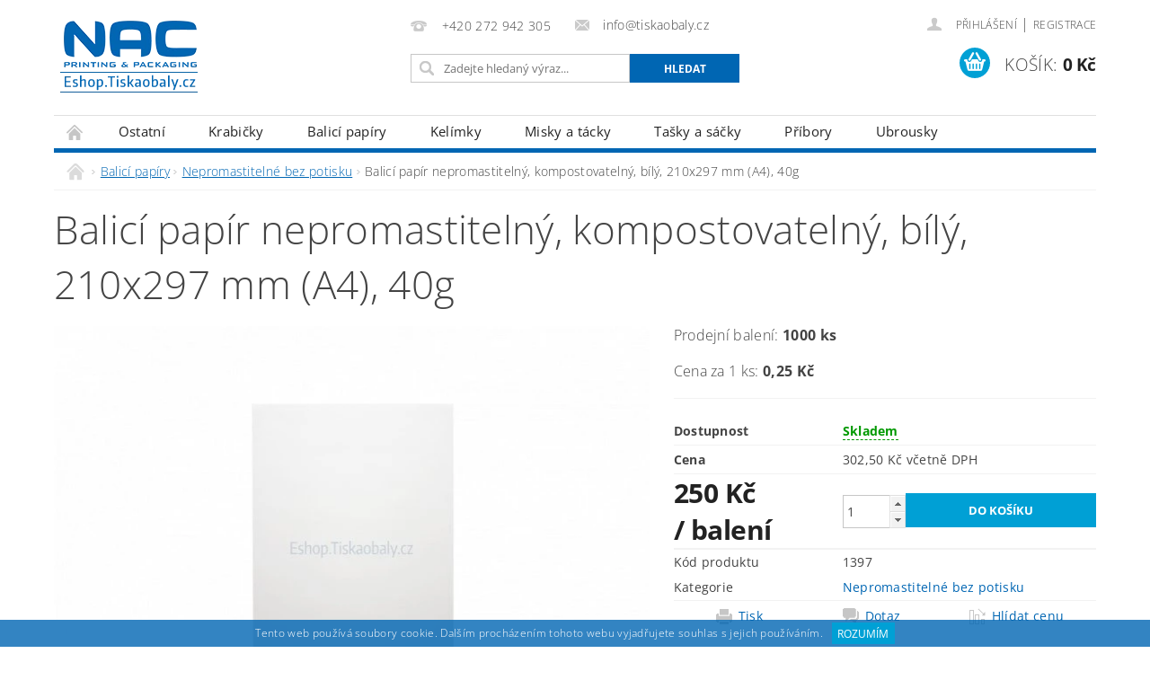

--- FILE ---
content_type: text/html; charset=utf-8
request_url: https://eshop.tiskaobaly.cz/nepromastitelne-balici-papiry/balici-papir-nepromastitelny--kompostovatelny--bily--210x297-mm--40g/
body_size: 20467
content:
<!DOCTYPE html>
<html id="css" xml:lang='cs' lang='cs' class="external-fonts-loaded">
    <head>
        <link rel="preconnect" href="https://cdn.myshoptet.com" /><link rel="dns-prefetch" href="https://cdn.myshoptet.com" /><link rel="preload" href="https://cdn.myshoptet.com/prj/dist/master/cms/libs/jquery/jquery-1.11.3.min.js" as="script" />        <script>
dataLayer = [];
dataLayer.push({'shoptet' : {
    "pageId": 739,
    "pageType": "productDetail",
    "currency": "CZK",
    "currencyInfo": {
        "decimalSeparator": ",",
        "exchangeRate": 1,
        "priceDecimalPlaces": 2,
        "symbol": "K\u010d",
        "symbolLeft": 0,
        "thousandSeparator": " "
    },
    "language": "cs",
    "projectId": 131278,
    "product": {
        "id": 1397,
        "guid": "308baed8-f4cc-11e9-a065-0cc47a6c92bc",
        "hasVariants": false,
        "codes": [
            {
                "code": 1397
            }
        ],
        "code": "1397",
        "name": "Balic\u00ed pap\u00edr nepromastiteln\u00fd, kompostovateln\u00fd, b\u00edl\u00fd, 210x297 mm (A4), 40g",
        "appendix": "",
        "weight": 0,
        "currentCategory": "Balic\u00ed pap\u00edry | Nepromastiteln\u00e9 bez potisku",
        "currentCategoryGuid": "fe82ea3d-ec4e-11e6-b761-0cc47a6c92bc",
        "defaultCategory": "Balic\u00ed pap\u00edry | Nepromastiteln\u00e9 bez potisku",
        "defaultCategoryGuid": "fe82ea3d-ec4e-11e6-b761-0cc47a6c92bc",
        "currency": "CZK",
        "priceWithVat": 302.5
    },
    "stocks": [
        {
            "id": "ext",
            "title": "Sklad",
            "isDeliveryPoint": 0,
            "visibleOnEshop": 1
        }
    ],
    "cartInfo": {
        "id": null,
        "freeShipping": false,
        "freeShippingFrom": 5000,
        "leftToFreeGift": {
            "formattedPrice": "0 K\u010d",
            "priceLeft": 0
        },
        "freeGift": false,
        "leftToFreeShipping": {
            "priceLeft": 5000,
            "dependOnRegion": 0,
            "formattedPrice": "5 000 K\u010d"
        },
        "discountCoupon": [],
        "getNoBillingShippingPrice": {
            "withoutVat": 0,
            "vat": 0,
            "withVat": 0
        },
        "cartItems": [],
        "taxMode": "ORDINARY"
    },
    "cart": [],
    "customer": {
        "priceRatio": 1,
        "priceListId": 1,
        "groupId": null,
        "registered": false,
        "mainAccount": false
    }
}});
</script>

        <meta http-equiv="content-type" content="text/html; charset=utf-8" />
        <title>Balicí papír nepromastitelný, kompostovatelný, bílý, 210x297 mm (A4), 40g || Eshop.Tiskaobaly.cz</title>

        <meta name="viewport" content="width=device-width, initial-scale=1.0" />
        <meta name="format-detection" content="telephone=no" />

        
            <meta property="og:type" content="website"><meta property="og:site_name" content="eshop.tiskaobaly.cz"><meta property="og:url" content="https://eshop.tiskaobaly.cz/nepromastitelne-balici-papiry/balici-papir-nepromastitelny--kompostovatelny--bily--210x297-mm--40g/"><meta property="og:title" content="Balicí papír nepromastitelný, kompostovatelný, bílý, 210x297 mm (A4), 40g || Eshop.Tiskaobaly.cz"><meta name="author" content="Eshop.Tiskaobaly.cz"><meta name="web_author" content="Shoptet.cz"><meta name="dcterms.rightsHolder" content="eshop.tiskaobaly.cz"><meta name="robots" content="index,follow"><meta property="og:image" content="https://cdn.myshoptet.com/usr/eshop.tiskaobaly.cz/user/shop/big/1397_balicak-30x21-a4-bily.png?5daefe06"><meta property="og:description" content="Balicí papír nepromastitelný, kompostovatelný, bílý, 210x297 mm (A4), 40g - Prodejní balení: 1000 ks
Cena za 1 ks: 0,25 Kč"><meta name="description" content="Balicí papír nepromastitelný, kompostovatelný, bílý, 210x297 mm (A4), 40g - Prodejní balení: 1000 ks
Cena za 1 ks: 0,25 Kč"><meta property="product:price:amount" content="302.5"><meta property="product:price:currency" content="CZK">
        


        
        <noscript>
            <style media="screen">
                #category-filter-hover {
                    display: block !important;
                }
            </style>
        </noscript>
        
    <link href="https://cdn.myshoptet.com/prj/dist/master/cms/templates/frontend_templates/shared/css/font-face/open-sans.css" rel="stylesheet"><link href="https://cdn.myshoptet.com/prj/dist/master/shop/dist/font-shoptet-04.css.7d79974e5b4cdb582ad8.css" rel="stylesheet">    <script>
        var oldBrowser = false;
    </script>
    <!--[if lt IE 9]>
        <script src="https://cdnjs.cloudflare.com/ajax/libs/html5shiv/3.7.3/html5shiv.js"></script>
        <script>
            var oldBrowser = '<strong>Upozornění!</strong> Používáte zastaralý prohlížeč, který již není podporován. Prosím <a href="https://www.whatismybrowser.com/" target="_blank" rel="nofollow">aktualizujte svůj prohlížeč</a> a zvyšte své UX.';
        </script>
    <![endif]-->

        <style>:root {--color-primary: #0066b3;--color-primary-h: 206;--color-primary-s: 100%;--color-primary-l: 35%;--color-primary-hover: #074b7f;--color-primary-hover-h: 206;--color-primary-hover-s: 90%;--color-primary-hover-l: 26%;--color-secondary: #00a0d5;--color-secondary-h: 195;--color-secondary-s: 100%;--color-secondary-l: 42%;--color-secondary-hover: #098eb9;--color-secondary-hover-h: 195;--color-secondary-hover-s: 91%;--color-secondary-hover-l: 38%;--color-tertiary: #000000;--color-tertiary-h: 0;--color-tertiary-s: 0%;--color-tertiary-l: 0%;--color-tertiary-hover: #000000;--color-tertiary-hover-h: 0;--color-tertiary-hover-s: 0%;--color-tertiary-hover-l: 0%;--color-header-background: #ffffff;--template-font: "Open Sans";--template-headings-font: "Open Sans";--header-background-url: none;--cookies-notice-background: #1A1937;--cookies-notice-color: #F8FAFB;--cookies-notice-button-hover: #f5f5f5;--cookies-notice-link-hover: #27263f;--templates-update-management-preview-mode-content: "Náhled aktualizací šablony je aktivní pro váš prohlížeč."}</style>

        <style>:root {--logo-x-position: 5px;--logo-y-position: 21px;--front-image-x-position: 0px;--front-image-y-position: 0px;}</style>

        <link href="https://cdn.myshoptet.com/prj/dist/master/shop/dist/main-04.css.55ec9317567af1708cb4.css" rel="stylesheet" media="screen" />

        <link rel="stylesheet" href="https://cdn.myshoptet.com/prj/dist/master/cms/templates/frontend_templates/_/css/print.css" media="print" />
                                            <link rel="canonical" href="https://eshop.tiskaobaly.cz/nepromastitelne-balici-papiry/balici-papir-nepromastitelny--kompostovatelny--bily--210x297-mm--40g/" />
        
        
        
        
                
                    
                <script>var shoptet = shoptet || {};shoptet.abilities = {"about":{"generation":2,"id":"04"},"config":{"category":{"product":{"image_size":"detail_alt_1"}},"navigation_breakpoint":991,"number_of_active_related_products":2,"product_slider":{"autoplay":false,"autoplay_speed":3000,"loop":true,"navigation":true,"pagination":true,"shadow_size":0}},"elements":{"recapitulation_in_checkout":true},"feature":{"directional_thumbnails":false,"extended_ajax_cart":false,"extended_search_whisperer":false,"fixed_header":false,"images_in_menu":false,"product_slider":false,"simple_ajax_cart":true,"smart_labels":false,"tabs_accordion":false,"tabs_responsive":false,"top_navigation_menu":false,"user_action_fullscreen":false}};shoptet.design = {"template":{"name":"Pop","colorVariant":"Sapphire"},"layout":{"homepage":"catalog3","subPage":"catalog3","productDetail":"catalog3"},"colorScheme":{"conversionColor":"#00a0d5","conversionColorHover":"#098eb9","color1":"#0066b3","color2":"#074b7f","color3":"#000000","color4":"#000000"},"fonts":{"heading":"Open Sans","text":"Open Sans"},"header":{"backgroundImage":null,"image":null,"logo":"https:\/\/eshop.tiskaobaly.czuser\/logos\/logo_blue-2.png","color":"#ffffff"},"background":{"enabled":false,"color":null,"image":null}};shoptet.config = {};shoptet.events = {};shoptet.runtime = {};shoptet.content = shoptet.content || {};shoptet.updates = {};shoptet.messages = [];shoptet.messages['lightboxImg'] = "Obrázek";shoptet.messages['lightboxOf'] = "z";shoptet.messages['more'] = "Více";shoptet.messages['cancel'] = "Zrušit";shoptet.messages['removedItem'] = "Položka byla odstraněna z košíku.";shoptet.messages['discountCouponWarning'] = "Zapomněli jste uplatnit slevový kupón. Pro pokračování jej uplatněte pomocí tlačítka vedle vstupního pole, nebo jej smažte.";shoptet.messages['charsNeeded'] = "Prosím, použijte minimálně 3 znaky!";shoptet.messages['invalidCompanyId'] = "Neplané IČ, povoleny jsou pouze číslice";shoptet.messages['needHelp'] = "Potřebujete pomoc?";shoptet.messages['showContacts'] = "Zobrazit kontakty";shoptet.messages['hideContacts'] = "Skrýt kontakty";shoptet.messages['ajaxError'] = "Došlo k chybě; obnovte prosím stránku a zkuste to znovu.";shoptet.messages['variantWarning'] = "Zvolte prosím variantu produktu.";shoptet.messages['chooseVariant'] = "Zvolte variantu";shoptet.messages['unavailableVariant'] = "Tato varianta není dostupná a není možné ji objednat.";shoptet.messages['withVat'] = "včetně DPH";shoptet.messages['withoutVat'] = "bez DPH";shoptet.messages['toCart'] = "Do košíku";shoptet.messages['emptyCart'] = "Prázdný košík";shoptet.messages['change'] = "Změnit";shoptet.messages['chosenBranch'] = "Zvolená pobočka";shoptet.messages['validatorRequired'] = "Povinné pole";shoptet.messages['validatorEmail'] = "Prosím vložte platnou e-mailovou adresu";shoptet.messages['validatorUrl'] = "Prosím vložte platnou URL adresu";shoptet.messages['validatorDate'] = "Prosím vložte platné datum";shoptet.messages['validatorNumber'] = "Vložte číslo";shoptet.messages['validatorDigits'] = "Prosím vložte pouze číslice";shoptet.messages['validatorCheckbox'] = "Zadejte prosím všechna povinná pole";shoptet.messages['validatorConsent'] = "Bez souhlasu nelze odeslat.";shoptet.messages['validatorPassword'] = "Hesla se neshodují";shoptet.messages['validatorInvalidPhoneNumber'] = "Vyplňte prosím platné telefonní číslo bez předvolby.";shoptet.messages['validatorInvalidPhoneNumberSuggestedRegion'] = "Neplatné číslo — navržený region: %1";shoptet.messages['validatorInvalidCompanyId'] = "Neplatné IČ, musí být ve tvaru jako %1";shoptet.messages['validatorFullName'] = "Nezapomněli jste příjmení?";shoptet.messages['validatorHouseNumber'] = "Prosím zadejte správné číslo domu";shoptet.messages['validatorZipCode'] = "Zadané PSČ neodpovídá zvolené zemi";shoptet.messages['validatorShortPhoneNumber'] = "Telefonní číslo musí mít min. 8 znaků";shoptet.messages['choose-personal-collection'] = "Prosím vyberte místo doručení u osobního odběru, není zvoleno.";shoptet.messages['choose-external-shipping'] = "Upřesněte prosím vybraný způsob dopravy";shoptet.messages['choose-ceska-posta'] = "Pobočka České Pošty není určena, zvolte prosím některou";shoptet.messages['choose-hupostPostaPont'] = "Pobočka Maďarské pošty není vybrána, zvolte prosím nějakou";shoptet.messages['choose-postSk'] = "Pobočka Slovenské pošty není zvolena, vyberte prosím některou";shoptet.messages['choose-ulozenka'] = "Pobočka Uloženky nebyla zvolena, prosím vyberte některou";shoptet.messages['choose-zasilkovna'] = "Pobočka Zásilkovny nebyla zvolena, prosím vyberte některou";shoptet.messages['choose-ppl-cz'] = "Pobočka PPL ParcelShop nebyla vybrána, vyberte prosím jednu";shoptet.messages['choose-glsCz'] = "Pobočka GLS ParcelShop nebyla zvolena, prosím vyberte některou";shoptet.messages['choose-dpd-cz'] = "Ani jedna z poboček služby DPD Parcel Shop nebyla zvolená, prosím vyberte si jednu z možností.";shoptet.messages['watchdogType'] = "Je zapotřebí vybrat jednu z možností u sledování produktu.";shoptet.messages['watchdog-consent-required'] = "Musíte zaškrtnout všechny povinné souhlasy";shoptet.messages['watchdogEmailEmpty'] = "Prosím vyplňte e-mail";shoptet.messages['privacyPolicy'] = 'Musíte souhlasit s ochranou osobních údajů';shoptet.messages['amountChanged'] = '(množství bylo změněno)';shoptet.messages['unavailableCombination'] = 'Není k dispozici v této kombinaci';shoptet.messages['specifyShippingMethod'] = 'Upřesněte dopravu';shoptet.messages['PIScountryOptionMoreBanks'] = 'Možnost platby z %1 bank';shoptet.messages['PIScountryOptionOneBank'] = 'Možnost platby z 1 banky';shoptet.messages['PIScurrencyInfoCZK'] = 'V měně CZK lze zaplatit pouze prostřednictvím českých bank.';shoptet.messages['PIScurrencyInfoHUF'] = 'V měně HUF lze zaplatit pouze prostřednictvím maďarských bank.';shoptet.messages['validatorVatIdWaiting'] = "Ověřujeme";shoptet.messages['validatorVatIdValid'] = "Ověřeno";shoptet.messages['validatorVatIdInvalid'] = "DIČ se nepodařilo ověřit, i přesto můžete objednávku dokončit";shoptet.messages['validatorVatIdInvalidOrderForbid'] = "Zadané DIČ nelze nyní ověřit, protože služba ověřování je dočasně nedostupná. Zkuste opakovat zadání později, nebo DIČ vymažte s vaši objednávku dokončete v režimu OSS. Případně kontaktujte prodejce.";shoptet.messages['validatorVatIdInvalidOssRegime'] = "Zadané DIČ nemůže být ověřeno, protože služba ověřování je dočasně nedostupná. Vaše objednávka bude dokončena v režimu OSS. Případně kontaktujte prodejce.";shoptet.messages['previous'] = "Předchozí";shoptet.messages['next'] = "Následující";shoptet.messages['close'] = "Zavřít";shoptet.messages['imageWithoutAlt'] = "Tento obrázek nemá popisek";shoptet.messages['newQuantity'] = "Nové množství:";shoptet.messages['currentQuantity'] = "Aktuální množství:";shoptet.messages['quantityRange'] = "Prosím vložte číslo v rozmezí %1 a %2";shoptet.messages['skipped'] = "Přeskočeno";shoptet.messages.validator = {};shoptet.messages.validator.nameRequired = "Zadejte jméno a příjmení.";shoptet.messages.validator.emailRequired = "Zadejte e-mailovou adresu (např. jan.novak@example.com).";shoptet.messages.validator.phoneRequired = "Zadejte telefonní číslo.";shoptet.messages.validator.messageRequired = "Napište komentář.";shoptet.messages.validator.descriptionRequired = shoptet.messages.validator.messageRequired;shoptet.messages.validator.captchaRequired = "Vyplňte bezpečnostní kontrolu.";shoptet.messages.validator.consentsRequired = "Potvrďte svůj souhlas.";shoptet.messages.validator.scoreRequired = "Zadejte počet hvězdiček.";shoptet.messages.validator.passwordRequired = "Zadejte heslo, které bude obsahovat min. 4 znaky.";shoptet.messages.validator.passwordAgainRequired = shoptet.messages.validator.passwordRequired;shoptet.messages.validator.currentPasswordRequired = shoptet.messages.validator.passwordRequired;shoptet.messages.validator.birthdateRequired = "Zadejte datum narození.";shoptet.messages.validator.billFullNameRequired = "Zadejte jméno a příjmení.";shoptet.messages.validator.deliveryFullNameRequired = shoptet.messages.validator.billFullNameRequired;shoptet.messages.validator.billStreetRequired = "Zadejte název ulice.";shoptet.messages.validator.deliveryStreetRequired = shoptet.messages.validator.billStreetRequired;shoptet.messages.validator.billHouseNumberRequired = "Zadejte číslo domu.";shoptet.messages.validator.deliveryHouseNumberRequired = shoptet.messages.validator.billHouseNumberRequired;shoptet.messages.validator.billZipRequired = "Zadejte PSČ.";shoptet.messages.validator.deliveryZipRequired = shoptet.messages.validator.billZipRequired;shoptet.messages.validator.billCityRequired = "Zadejte název města.";shoptet.messages.validator.deliveryCityRequired = shoptet.messages.validator.billCityRequired;shoptet.messages.validator.companyIdRequired = "Zadejte IČ.";shoptet.messages.validator.vatIdRequired = "Zadejte DIČ.";shoptet.messages.validator.billCompanyRequired = "Zadejte název společnosti.";shoptet.messages['loading'] = "Načítám…";shoptet.messages['stillLoading'] = "Stále načítám…";shoptet.messages['loadingFailed'] = "Načtení se nezdařilo. Zkuste to znovu.";shoptet.messages['productsSorted'] = "Produkty seřazeny.";shoptet.messages['formLoadingFailed'] = "Formulář se nepodařilo načíst. Zkuste to prosím znovu.";shoptet.messages.moreInfo = "Více informací";shoptet.config.showAdvancedOrder = true;shoptet.config.orderingProcess = {active: false,step: false};shoptet.config.documentsRounding = '3';shoptet.config.documentPriceDecimalPlaces = '0';shoptet.config.thousandSeparator = ' ';shoptet.config.decSeparator = ',';shoptet.config.decPlaces = '2';shoptet.config.decPlacesSystemDefault = '2';shoptet.config.currencySymbol = 'Kč';shoptet.config.currencySymbolLeft = '0';shoptet.config.defaultVatIncluded = 0;shoptet.config.defaultProductMaxAmount = 9999;shoptet.config.inStockAvailabilityId = -1;shoptet.config.defaultProductMaxAmount = 9999;shoptet.config.inStockAvailabilityId = -1;shoptet.config.cartActionUrl = '/action/Cart';shoptet.config.advancedOrderUrl = '/action/Cart/GetExtendedOrder/';shoptet.config.cartContentUrl = '/action/Cart/GetCartContent/';shoptet.config.stockAmountUrl = '/action/ProductStockAmount/';shoptet.config.addToCartUrl = '/action/Cart/addCartItem/';shoptet.config.removeFromCartUrl = '/action/Cart/deleteCartItem/';shoptet.config.updateCartUrl = '/action/Cart/setCartItemAmount/';shoptet.config.addDiscountCouponUrl = '/action/Cart/addDiscountCoupon/';shoptet.config.setSelectedGiftUrl = '/action/Cart/setSelectedGift/';shoptet.config.rateProduct = '/action/ProductDetail/RateProduct/';shoptet.config.customerDataUrl = '/action/OrderingProcess/step2CustomerAjax/';shoptet.config.registerUrl = '/registrace/';shoptet.config.agreementCookieName = 'site-agreement';shoptet.config.cookiesConsentUrl = '/action/CustomerCookieConsent/';shoptet.config.cookiesConsentIsActive = 0;shoptet.config.cookiesConsentOptAnalytics = 'analytics';shoptet.config.cookiesConsentOptPersonalisation = 'personalisation';shoptet.config.cookiesConsentOptNone = 'none';shoptet.config.cookiesConsentRefuseDuration = 7;shoptet.config.cookiesConsentName = 'CookiesConsent';shoptet.config.agreementCookieExpire = 30;shoptet.config.cookiesConsentSettingsUrl = '/cookies-settings/';shoptet.config.fonts = {"google":{"attributes":"300,400,600,700,900:latin-ext","families":["Open Sans"],"urls":["https:\/\/cdn.myshoptet.com\/prj\/dist\/master\/cms\/templates\/frontend_templates\/shared\/css\/font-face\/open-sans.css"]},"custom":{"families":["shoptet"],"urls":["https:\/\/cdn.myshoptet.com\/prj\/dist\/master\/shop\/dist\/font-shoptet-04.css.7d79974e5b4cdb582ad8.css"]}};shoptet.config.mobileHeaderVersion = '1';shoptet.config.fbCAPIEnabled = false;shoptet.config.fbPixelEnabled = false;shoptet.config.fbCAPIUrl = '/action/FacebookCAPI/';shoptet.content.regexp = /strana-[0-9]+[\/]/g;shoptet.content.colorboxHeader = '<div class="colorbox-html-content">';shoptet.content.colorboxFooter = '</div>';shoptet.customer = {};shoptet.csrf = shoptet.csrf || {};shoptet.csrf.token = 'csrf_JwuAimz0feeede9f86766691';shoptet.csrf.invalidTokenModal = '<div><h2>Přihlaste se prosím znovu</h2><p>Omlouváme se, ale Váš CSRF token pravděpodobně vypršel. Abychom mohli udržet Vaši bezpečnost na co největší úrovni potřebujeme, abyste se znovu přihlásili.</p><p>Děkujeme za pochopení.</p><div><a href="/login/?backTo=%2Fnepromastitelne-balici-papiry%2Fbalici-papir-nepromastitelny--kompostovatelny--bily--210x297-mm--40g%2F">Přihlášení</a></div></div> ';shoptet.csrf.formsSelector = 'csrf-enabled';shoptet.csrf.submitListener = true;shoptet.csrf.validateURL = '/action/ValidateCSRFToken/Index/';shoptet.csrf.refreshURL = '/action/RefreshCSRFTokenNew/Index/';shoptet.csrf.enabled = true;shoptet.config.googleAnalytics ||= {};shoptet.config.googleAnalytics.isGa4Enabled = true;shoptet.config.googleAnalytics.route ||= {};shoptet.config.googleAnalytics.route.ua = "UA";shoptet.config.googleAnalytics.route.ga4 = "GA4";shoptet.config.ums_a11y_category_page = true;shoptet.config.discussion_rating_forms = false;shoptet.config.ums_forms_redesign = false;shoptet.config.showPriceWithoutVat = '';shoptet.config.ums_a11y_login = false;</script>
        <script src="https://cdn.myshoptet.com/prj/dist/master/cms/libs/jquery/jquery-1.11.3.min.js"></script><script src="https://cdn.myshoptet.com/prj/dist/master/cms/libs/jquery/jquery-migrate-1.4.1.min.js"></script><script src="https://cdn.myshoptet.com/prj/dist/master/cms/libs/jquery/jquery-ui-1.8.24.min.js"></script>
    <script src="https://cdn.myshoptet.com/prj/dist/master/shop/dist/main-04.js.cd0f12ca7fcb266dd765.js"></script>
<script src="https://cdn.myshoptet.com/prj/dist/master/shop/dist/shared-2g.js.aa13ef3ecca51cd89ec5.js"></script><script src="https://cdn.myshoptet.com/prj/dist/master/cms/libs/jqueryui/i18n/datepicker-cs.js"></script><script>if (window.self !== window.top) {const script = document.createElement('script');script.type = 'module';script.src = "https://cdn.myshoptet.com/prj/dist/master/shop/dist/editorPreview.js.e7168e827271d1c16a1d.js";document.body.appendChild(script);}</script>        <script>
            jQuery.extend(jQuery.cybergenicsFormValidator.messages, {
                required: "Povinné pole",
                email: "Prosím vložte platnou e-mailovou adresu",
                url: "Prosím vložte platnou URL adresu",
                date: "Prosím vložte platné datum",
                number: "Vložte číslo",
                digits: "Prosím vložte pouze číslice",
                checkbox: "Zadejte prosím všechna povinná pole",
                validatorConsent: "Bez souhlasu nelze odeslat.",
                password: "Hesla se neshodují",
                invalidPhoneNumber: "Vyplňte prosím platné telefonní číslo bez předvolby.",
                invalidCompanyId: 'Nevalidní IČ, musí mít přesně 8 čísel (před kratší IČ lze dát nuly)',
                fullName: "Nezapomněli jste příjmení?",
                zipCode: "Zadané PSČ neodpovídá zvolené zemi",
                houseNumber: "Prosím zadejte správné číslo domu",
                shortPhoneNumber: "Telefonní číslo musí mít min. 8 znaků",
                privacyPolicy: "Musíte souhlasit s ochranou osobních údajů"
            });
        </script>
                                    
                
        
        <!-- User include -->
                <!-- api 473(125) html code header -->

                <style>
                    #order-billing-methods .radio-wrapper[data-guid="9dc056ea-9b1d-11ed-8eb3-0cc47a6c92bc"]:not(.cggooglepay), #order-billing-methods .radio-wrapper[data-guid="922581ef-66d4-11eb-a065-0cc47a6c92bc"]:not(.cgapplepay) {
                        display: none;
                    }
                </style>
                <script type="text/javascript">
                    document.addEventListener('DOMContentLoaded', function() {
                        if (getShoptetDataLayer('pageType') === 'billingAndShipping') {
                            
                try {
                    if (window.ApplePaySession && window.ApplePaySession.canMakePayments()) {
                        document.querySelector('#order-billing-methods .radio-wrapper[data-guid="922581ef-66d4-11eb-a065-0cc47a6c92bc"]').classList.add('cgapplepay');
                    }
                } catch (err) {} 
            
                            
                const cgBaseCardPaymentMethod = {
                        type: 'CARD',
                        parameters: {
                            allowedAuthMethods: ["PAN_ONLY", "CRYPTOGRAM_3DS"],
                            allowedCardNetworks: [/*"AMEX", "DISCOVER", "INTERAC", "JCB",*/ "MASTERCARD", "VISA"]
                        }
                };
                
                function cgLoadScript(src, callback)
                {
                    var s,
                        r,
                        t;
                    r = false;
                    s = document.createElement('script');
                    s.type = 'text/javascript';
                    s.src = src;
                    s.onload = s.onreadystatechange = function() {
                        if ( !r && (!this.readyState || this.readyState == 'complete') )
                        {
                            r = true;
                            callback();
                        }
                    };
                    t = document.getElementsByTagName('script')[0];
                    t.parentNode.insertBefore(s, t);
                } 
                
                function cgGetGoogleIsReadyToPayRequest() {
                    return Object.assign(
                        {},
                        {
                            apiVersion: 2,
                            apiVersionMinor: 0
                        },
                        {
                            allowedPaymentMethods: [cgBaseCardPaymentMethod]
                        }
                    );
                }

                function onCgGooglePayLoaded() {
                    let paymentsClient = new google.payments.api.PaymentsClient({environment: 'PRODUCTION'});
                    paymentsClient.isReadyToPay(cgGetGoogleIsReadyToPayRequest()).then(function(response) {
                        if (response.result) {
                            document.querySelector('#order-billing-methods .radio-wrapper[data-guid="9dc056ea-9b1d-11ed-8eb3-0cc47a6c92bc"]').classList.add('cggooglepay');	 	 	 	 	 
                        }
                    })
                    .catch(function(err) {});
                }
                
                cgLoadScript('https://pay.google.com/gp/p/js/pay.js', onCgGooglePayLoaded);
            
                        }
                    });
                </script> 
                
<!-- project html code header -->
<link rel="apple-touch-icon" sizes="180x180" href="/user/documents/apple-touch-icon.png">
<link rel="icon" type="image/png" sizes="32x32" href="/user/documents/favicon-32x32.png">
<link rel="icon" type="image/png" sizes="16x16" href="/user/documents/favicon-16x16.png">
<link rel="manifest" href="/user/documents/manifest.json">
<link rel="mask-icon" href="/user/documents/safari-pinned-tab.svg" color="#5bbad5">
<link rel="shortcut icon" href="/user/documents/favicon.ico">
<meta name="msapplication-config" content="/user/documents/browserconfig.xml">
<meta name="theme-color" content="#ffffff">

<style>
#menu li a, h1, #top10 ol li a, .p-name, #column-l-in #categories .categories .topic, #column-r #categories .categories .topic, .subcategories-single, .categories.expandable>ul>li {
text-transform: none;
}
.p-image {
padding-top: 1.1rem;
}
small.product-code {
font-size: 90%;
}
#mapa {
width: 100%;
height: 20em;
margin-bottom: 1em;
}
.maplabels {
font-size: 2em;
color: #054271;
}
.cstm_kontakty {
line-height: 140%;
}
#product-variants .t-01 .variant-code {
font-size: .8rem;
}
</style>


        <!-- /User include -->
                                <!-- Global site tag (gtag.js) - Google Analytics -->
    <script async src="https://www.googletagmanager.com/gtag/js?id=UA-100099296-1"></script>
    <script>
        
        window.dataLayer = window.dataLayer || [];
        function gtag(){dataLayer.push(arguments);}
        

        
        gtag('js', new Date());

                gtag('config', 'UA-100099296-1', { 'groups': "UA" });
        
        
        
        
        
        
        
        
                gtag('set', 'currency', 'CZK');

        gtag('event', 'view_item', {
            "send_to": "UA",
            "items": [
                {
                    "id": "1397",
                    "name": "Balic\u00ed pap\u00edr nepromastiteln\u00fd, kompostovateln\u00fd, b\u00edl\u00fd, 210x297 mm (A4), 40g",
                    "category": "Balic\u00ed pap\u00edry \/ Nepromastiteln\u00e9 bez potisku",
                                                            "price": 250
                }
            ]
        });
        
        
        
        
        
        
        
        
        
        
        
        
        document.addEventListener('DOMContentLoaded', function() {
            if (typeof shoptet.tracking !== 'undefined') {
                for (var id in shoptet.tracking.bannersList) {
                    gtag('event', 'view_promotion', {
                        "send_to": "UA",
                        "promotions": [
                            {
                                "id": shoptet.tracking.bannersList[id].id,
                                "name": shoptet.tracking.bannersList[id].name,
                                "position": shoptet.tracking.bannersList[id].position
                            }
                        ]
                    });
                }
            }

            shoptet.consent.onAccept(function(agreements) {
                if (agreements.length !== 0) {
                    console.debug('gtag consent accept');
                    var gtagConsentPayload =  {
                        'ad_storage': agreements.includes(shoptet.config.cookiesConsentOptPersonalisation)
                            ? 'granted' : 'denied',
                        'analytics_storage': agreements.includes(shoptet.config.cookiesConsentOptAnalytics)
                            ? 'granted' : 'denied',
                                                                                                'ad_user_data': agreements.includes(shoptet.config.cookiesConsentOptPersonalisation)
                            ? 'granted' : 'denied',
                        'ad_personalization': agreements.includes(shoptet.config.cookiesConsentOptPersonalisation)
                            ? 'granted' : 'denied',
                        };
                    console.debug('update consent data', gtagConsentPayload);
                    gtag('consent', 'update', gtagConsentPayload);
                    dataLayer.push(
                        { 'event': 'update_consent' }
                    );
                }
            });
        });
    </script>

                
                                                    </head>
        <body class="desktop id-739 in-nepromastitelne-balici-papiry template-04 type-product type-detail page-detail ajax-add-to-cart">
        
        
                
        
        <div id="main-wrapper">
            <div id="main-wrapper-in" class="large-12 medium-12 small-12">
                <div id="main" class="large-12 medium-12 small-12 row">

                    

                    <div id="header" class="large-12 medium-12 small-12 columns">
                        <header id="header-in" class="large-12 medium-12 small-12 clearfix">
                            
<div class="row">
    
                        <div class="large-4 medium-4 small-6 columns">
                        <a href="/" title="Eshop.Tiskaobaly.cz" id="logo" data-testid="linkWebsiteLogo"><img src="https://cdn.myshoptet.com/usr/eshop.tiskaobaly.cz/user/logos/logo_blue-2.png" alt="Eshop.Tiskaobaly.cz" /></a>
        </div>
    
    
        <div class="large-4 medium-4 small-12 columns">
                                                <div class="large-12 row collapse header-contacts">
                                                                                       <div class="large-6 medium-12 small-6 header-phone columns left">
                    <a href="tel:+420272942305" title="Telefon"><span>+420 272 942 305</span></a>
                    </div>
                                                    <div class="large-6 medium-12 small-6 header-email columns left">
                                                    <a href="mailto:info@tiskaobaly.cz"><span>info@tiskaobaly.cz</span></a>
                                            </div>
                            </div>
            
                        <div class="searchform large-12 medium-12 small-12" itemscope itemtype="https://schema.org/WebSite">
                <meta itemprop="headline" content="Nepromastitelné bez potisku"/>
<meta itemprop="url" content="https://eshop.tiskaobaly.cz"/>
        <meta itemprop="text" content="Balicí papír nepromastitelný, kompostovatelný, bílý, 210x297 mm (A4), 40g - Prodejní balení: 1000 ks Cena za 1 ks: 0,25 Kč"/>

                <form class="search-whisperer-wrap-v1 search-whisperer-wrap" action="/action/ProductSearch/prepareString/" method="post" itemprop="potentialAction" itemscope itemtype="https://schema.org/SearchAction" data-testid="searchForm">
                    <fieldset>
                        <meta itemprop="target" content="https://eshop.tiskaobaly.cz/vyhledavani/?string={string}"/>
                        <div class="large-8 medium-8 small-12 left">
                            <input type="hidden" name="language" value="cs" />
                            <input type="search" name="string" itemprop="query-input" class="s-word" placeholder="Zadejte hledaný výraz..." autocomplete="off" data-testid="searchInput" />
                        </div>
                        <div class="tar large-4 medium-4 small-2 left b-search-wrap">
                            <input type="submit" value="Hledat" class="b-search tiny button" data-testid="searchBtn" />
                        </div>
                        <div class="search-whisperer-container-js"></div>
                        <div class="search-notice large-12 medium-12 small-12" data-testid="searchMsg">Prosím, použijte minimálně 3 znaky!</div>
                    </fieldset>
                </form>
            </div>
        </div>
    
    
        <div class="large-4 medium-4 small-12 columns">
                        <div id="top-links" class="large-12 medium-12 small-12">
                <span class="responsive-mobile-visible responsive-all-hidden box-account-links-trigger-wrap">
                    <span class="box-account-links-trigger"></span>
                </span>
                <ul class="responsive-mobile-hidden box-account-links list-inline list-reset">
                    
                                                                                                                        <li>
                                        <a class="icon-account-login" href="/login/?backTo=%2Fnepromastitelne-balici-papiry%2Fbalici-papir-nepromastitelny--kompostovatelny--bily--210x297-mm--40g%2F" title="Přihlášení" data-testid="signin" rel="nofollow"><span>Přihlášení</span></a>
                                    </li>
                                    <li>
                                        <span class="responsive-mobile-hidden"> |</span>
                                        <a href="/registrace/" title="Registrace" data-testid="headerSignup" rel="nofollow">Registrace</a>
                                    </li>
                                                                                                        
                </ul>
            </div>
                        
                                            
                <div class="place-cart-here">
                    <div id="header-cart-wrapper" class="header-cart-wrapper menu-element-wrap">
    <a href="/kosik/" id="header-cart" class="header-cart" data-testid="headerCart" rel="nofollow">
        <span class="responsive-mobile-hidden">Košík:</span>
        
        <strong class="header-cart-price" data-testid="headerCartPrice">
            0 Kč
        </strong>
    </a>

    <div id="cart-recapitulation" class="cart-recapitulation menu-element-submenu align-right hover-hidden" data-testid="popupCartWidget">
                    <div class="cart-reca-single darken tac" data-testid="cartTitle">
                Váš nákupní košík je prázdný            </div>
            </div>
</div>
                </div>
                    </div>
    
</div>

             <nav id="menu" class="large-12 medium-12 small-12"><ul class="inline-list list-inline valign-top-inline left"><li class="first-line"><a href="/" id="a-home" data-testid="headerMenuItem">Úvodní stránka</a></li><li class="menu-item-963 navigation-submenu-trigger-wrap icon-menu-arrow-wrap">
    <a href="/ostatni/" data-testid="headerMenuItem">
        Ostatní
    </a>
</li><li class="menu-item-692 navigation-submenu-trigger-wrap icon-menu-arrow-wrap">
        <a href="/krabicky/" data-testid="headerMenuItem">
                    <span class="navigation-submenu-trigger icon-menu-arrow-down icon-menu-arrow"></span>
                Krabičky
    </a>
        <ul class="navigation-submenu navigation-menu">
                    <li class="menu-item-695">
                <a href="/krabicky-na-zakusky-a-dorty/">Krabičky na zákusky a dorty</a>
            </li>
                    <li class="menu-item-698">
                <a href="/papirove-krabicky-na-jidlo/">Papírové krabičky na jídlo</a>
            </li>
                    <li class="menu-item-971">
                <a href="/krabicky-na-sushi-a-jine/">Krabičky na sushi a jiné</a>
            </li>
            </ul>
    </li><li class="menu-item-722 navigation-submenu-trigger-wrap icon-menu-arrow-wrap">
        <a href="/balici-papiry/" data-testid="headerMenuItem">
                    <span class="navigation-submenu-trigger icon-menu-arrow-down icon-menu-arrow"></span>
                Balicí papíry
    </a>
        <ul class="navigation-submenu navigation-menu">
                    <li class="menu-item-742">
                <a href="/nepromastitelne-s-potiskem/">Nepromastitelné s potiskem</a>
            </li>
                    <li class="menu-item-739">
                <a href="/nepromastitelne-balici-papiry/">Nepromastitelné bez potisku</a>
            </li>
                    <li class="menu-item-950">
                <a href="/specialni/">Speciální</a>
            </li>
            </ul>
    </li><li class="menu-item-701 navigation-submenu-trigger-wrap icon-menu-arrow-wrap">
        <a href="/kelimky/" data-testid="headerMenuItem">
                    <span class="navigation-submenu-trigger icon-menu-arrow-down icon-menu-arrow"></span>
                Kelímky
    </a>
        <ul class="navigation-submenu navigation-menu">
                    <li class="menu-item-710">
                <a href="/papirove-kelimky/">Papírové kelímky</a>
            </li>
                    <li class="menu-item-745">
                <a href="/pla-kelimky/">PET/PLA kelímky</a>
            </li>
                    <li class="menu-item-748">
                <a href="/prislusenstvi/">Příslušenství</a>
            </li>
            </ul>
    </li><li class="menu-item-716 navigation-submenu-trigger-wrap icon-menu-arrow-wrap">
        <a href="/misky-a-tacky/" data-testid="headerMenuItem">
                    <span class="navigation-submenu-trigger icon-menu-arrow-down icon-menu-arrow"></span>
                Misky a tácky
    </a>
        <ul class="navigation-submenu navigation-menu">
                    <li class="menu-item-778">
                <a href="/papirove-misky/">Papírové misky</a>
            </li>
                    <li class="menu-item-781">
                <a href="/plastove-misky/">Plastové misky</a>
            </li>
                    <li class="menu-item-784">
                <a href="/papirove-tacky/">Papírové tácky</a>
            </li>
            </ul>
    </li><li class="menu-item-719 navigation-submenu-trigger-wrap icon-menu-arrow-wrap">
        <a href="/tasky-a-sacky/" data-testid="headerMenuItem">
                    <span class="navigation-submenu-trigger icon-menu-arrow-down icon-menu-arrow"></span>
                Tašky a sáčky
    </a>
        <ul class="navigation-submenu navigation-menu">
                    <li class="menu-item-787">
                <a href="/papirove-sacky/">Papírové sáčky</a>
            </li>
                    <li class="menu-item-790">
                <a href="/papirove-tasky/">Papírové tašky</a>
            </li>
                    <li class="menu-item-846">
                <a href="/bavlnene-tasky-2/">Bavlněné tašky</a>
            </li>
                    <li class="menu-item-796">
                <a href="/sacky-a-prirezy-pp/">Sáčky a přířezy PP</a>
            </li>
            </ul>
    </li><li class="menu-item-902 navigation-submenu-trigger-wrap icon-menu-arrow-wrap">
        <a href="/pribory/" data-testid="headerMenuItem">
                    <span class="navigation-submenu-trigger icon-menu-arrow-down icon-menu-arrow"></span>
                Příbory
    </a>
        <ul class="navigation-submenu navigation-menu">
                    <li class="menu-item-905">
                <a href="/eco-kompostovatelne-2/">ECO kompostovatelné</a>
            </li>
                    <li class="menu-item-911">
                <a href="/drevene/">Dřevěné</a>
            </li>
            </ul>
    </li><li class="menu-item-935 navigation-submenu-trigger-wrap icon-menu-arrow-wrap">
    <a href="/ubrousky/" data-testid="headerMenuItem">
        Ubrousky
    </a>
</li><li class="menu-item-962 navigation-submenu-trigger-wrap icon-menu-arrow-wrap">
    <a href="/kornouty/" data-testid="headerMenuItem">
        Kornouty
    </a>
</li><li class="menu-item-29">
    <a href="/kontakty/" data-testid="headerMenuItem">
        Kontakty
    </a>
</li></ul><div id="menu-helper-wrapper"><div id="menu-helper" data-testid="hamburgerMenu">&nbsp;</div><ul id="menu-helper-box"></ul></div></nav>

<script>
    $(document).ready(function() {
        checkSearchForm($('.searchform'), "Prosím, použijte minimálně 3 znaky!");
    });
    var userOptions = {
        carousel : {
            stepTimer : 5000,
            fadeTimer : 800
        }
    };
</script>

                        </header>
                    </div>
                    <div id="main-in" class="large-12 medium-12 small-12 columns">
                        <div id="main-in-in" class="large-12 medium-12 small-12">
                            
                            <div id="content" class="large-12 medium-12 small-12 row">
                                
                                                                    

                                
                                    <main id="content-in" class="large-12 medium-12 small-12 columns">

                                                                                                                                    <p id="navigation" itemscope itemtype="https://schema.org/BreadcrumbList">
                                                                                                        <span id="navigation-first" data-basetitle="Eshop.Tiskaobaly.cz" itemprop="itemListElement" itemscope itemtype="https://schema.org/ListItem">
                    <a href="/" itemprop="item" class="navigation-home-icon">
                        &nbsp;<meta itemprop="name" content="Domů" />                    </a>
                    <meta itemprop="position" content="1" />
                    <span class="navigation-bullet">&nbsp;&rsaquo;&nbsp;</span>
                </span>
                                                        <span id="navigation-1" itemprop="itemListElement" itemscope itemtype="https://schema.org/ListItem">
                        <a href="/balici-papiry/" itemprop="item"><span itemprop="name">Balicí papíry</span></a>
                        <meta itemprop="position" content="2" />
                        <span class="navigation-bullet">&nbsp;&rsaquo;&nbsp;</span>
                    </span>
                                                        <span id="navigation-2" itemprop="itemListElement" itemscope itemtype="https://schema.org/ListItem">
                        <a href="/nepromastitelne-balici-papiry/" itemprop="item"><span itemprop="name">Nepromastitelné bez potisku</span></a>
                        <meta itemprop="position" content="3" />
                        <span class="navigation-bullet">&nbsp;&rsaquo;&nbsp;</span>
                    </span>
                                                                            <span id="navigation-3" itemprop="itemListElement" itemscope itemtype="https://schema.org/ListItem">
                        <meta itemprop="item" content="https://eshop.tiskaobaly.cz/nepromastitelne-balici-papiry/balici-papir-nepromastitelny--kompostovatelny--bily--210x297-mm--40g/" />
                        <meta itemprop="position" content="4" />
                        <span itemprop="name" data-title="Balicí papír nepromastitelný, kompostovatelný, bílý, 210x297 mm (A4), 40g">Balicí papír nepromastitelný, kompostovatelný, bílý, 210x297 mm (A4), 40g</span>
                    </span>
                            </p>
                                                                                                                        


                                                                                    

<div itemscope itemtype="https://schema.org/Product" class="p-detail-inner">
    <meta itemprop="url" content="https://eshop.tiskaobaly.cz/nepromastitelne-balici-papiry/balici-papir-nepromastitelny--kompostovatelny--bily--210x297-mm--40g/" />
    <meta itemprop="image" content="https://cdn.myshoptet.com/usr/eshop.tiskaobaly.cz/user/shop/big/1397_balicak-30x21-a4-bily.png?5daefe06" />
            <meta itemprop="description" content="Prodejní balení: 1000 ks
Cena za 1 ks: 0,25 Kč" />
                                            
    
        <div id="product-detail-h1" class="product-detail-name">
            <h1 itemprop="name" data-testid="textProductName">Balicí papír nepromastitelný, kompostovatelný, bílý, 210x297 mm (A4), 40g</h1>
                        
    
        </div>
        <div class="clear">&nbsp;</div>
    
    <form action="/action/Cart/addCartItem/" method="post" class="p-action csrf-enabled" id="product-detail-form" data-testid="formProduct">
        <fieldset>
                        <meta itemprop="category" content="Úvodní stránka &gt; Balicí papíry &gt; Nepromastitelné bez potisku &gt; Balicí papír nepromastitelný, kompostovatelný, bílý, 210x297 mm (A4), 40g" />
            <input type="hidden" name="productId" value="1397" />
                            <input type="hidden" name="priceId" value="1739" />
                        <input type="hidden" name="language" value="cs" />

            <table id="t-product-detail" data-testid="gridProductItem">
                <tbody>
                    <tr>
                        <td id="td-product-images" class="large-7 medium-7  small-12 left breaking-table">

                            
    <div id="product-images" class="large-12 medium-12 small-12">
                
        <div class="zoom-small-image large-12 medium-12 small-12">
            
            
                        <div style="top: 0px; position: relative;" id="wrap" class="">
                                    <a href="https://cdn.myshoptet.com/usr/eshop.tiskaobaly.cz/user/shop/big/1397_balicak-30x21-a4-bily.png?5daefe06" id="gallery-image" data-gallery="lightbox[gallery]" data-testid="mainImage">
                
                                        <img src="https://cdn.myshoptet.com/usr/eshop.tiskaobaly.cz/user/shop/detail_alt_1/1397_balicak-30x21-a4-bily.png?5daefe06" alt="balicak 30x21 a4 bily" />

                                    </a>
                            </div>
                                                                <div class="clear">&nbsp;</div>
                    <div class="row">
                        <div id="social-buttons" class="large-12 medium-12 small-12">
                            <div id="social-buttons-in">
                                                            </div>
                        </div>
                    </div>
                                    </div>
                            </div>

                        </td>
                        <td id="td-product-detail" class="vat large-5 medium-5 left breaking-table">
                            
                                                            <div id="short-description" class="product-detail-short-descr" data-testid="productCardShortDescr">
                                    <p><span style="font-size: 12pt;">Prodejní balení: <strong>1000 ks</strong></span></p>
<p><span style="font-size: 12pt;">Cena za 1 ks: <strong>0,25 Kč</strong></span></p>
                                </div>
                                                        
                                <table id="product-detail" style="width: 100%">
                                <col /><col style="width: 60%"/>
                                <tbody>
                                                                        
                                                                                                                                    <tr>
                                                    <td class="l-col cell-availability">
                                                        <strong>Dostupnost</strong>
                                                    </td>
                                                    <td class="td-availability cell-availability-value">
                                                                                                                    <span class="strong" style="color:#009901" data-testid="labelAvailability">
                                                                                                                                    <span class="show-tooltip acronym" title="Zboží je skladem a do 3 pracovních dnů může být u Vás.">
                                                                        Skladem
                                                                    </span>
                                                                                                                            </span>
                                                                                                                                                                        </td>
                                                </tr>
                                                                                                                        
                                    
                                    
                                                                        
                                    
                                                                                                                    
                                    
                                                                                                                    
                                                                                                            
                                                                                    <tr>
                                                <td class="l-col">
                                                    <strong>
                                                        Cena                                                    </strong>
                                                </td>
                                                <td class="td-additional-price">
                                                                    302,50 Kč
    
    
                                                                                                                včetně DPH                                                                                                    </td>
                                            </tr>
                                                                            
                                                                        
            <tr>
                            <td class="l-col cell-price-final">
                    <strong class="price" data-testid="productCardPrice">
                        <meta itemprop="productID" content="1397" /><meta itemprop="identifier" content="308baed8-f4cc-11e9-a065-0cc47a6c92bc" /><meta itemprop="sku" content="1397" /><span itemprop="offers" itemscope itemtype="https://schema.org/Offer"><link itemprop="availability" href="https://schema.org/InStock" /><meta itemprop="url" content="https://eshop.tiskaobaly.cz/nepromastitelne-balici-papiry/balici-papir-nepromastitelny--kompostovatelny--bily--210x297-mm--40g/" />            
    <meta itemprop="price" content="302.50" />
    <meta itemprop="priceCurrency" content="CZK" />
    
    <link itemprop="itemCondition" href="https://schema.org/NewCondition" />

</span>
                                        250 Kč
        
    
    <span class="pr-list-unit">
        /&nbsp;balení
    </span>
                        </strong>
                </td>
                <td class="cell-price-final-value add-to-cart" data-testid="divAddToCart">
                                        
                                                    <span class="small-3 medium-4 large-3 field-pieces-wrap">
                                <a href="#" class="add-pcs" title="Zvýšit množství" data-testid="increase">&nbsp;</a>
                                <a href="#" class="remove-pcs" title="Snížit množství" data-testid="decrease">&nbsp;</a>
                                <span class="show-tooltip add-pcs-tooltip js-add-pcs-tooltip" title="Není možné zakoupit více než 9999 balení." data-testid="tooltip"></span>
<span class="show-tooltip remove-pcs-tooltip js-remove-pcs-tooltip" title="Minimální množství, které lze zakoupit, je 1 balení." data-testid="tooltip"></span>

<input type="number" name="amount" value="1" data-decimals="0" data-min="1" data-max="9999" step="1" min="1" max="9999" class="amount pcs small-12" autocomplete="off" data-testid="cartAmount" />
                            </span><span class="small-9 medium-8 large-9 button-cart-wrap">
                                <input type="submit" value="Do košíku" id="addToCartButton" class="small-12 add-to-cart-button b-cart2 button success" data-testid="buttonAddToCart" />
                            </span>
                                            
                </td>
                    </tr>

        <tr>
            <td colspan="2" class="cofidis-wrap">
                
            </td>
        </tr>

    
                                                                                                        </tbody>
                            </table>
                            


                            
                                <h2 class="print-visible">Parametry</h2>
                                <table id="product-detail-info" style="width: 100%">
                                    <col /><col style="width: 60%"/>
                                    <tbody>
                                        
                                                                                            <tr>
                                                    <td class="l-col">
                                                        <strong>Kód produktu</strong>
                                                    </td>
                                                    <td class="td-code">
                                                            <span class="variant-code">1397</span>
                                                    </td>
                                                </tr>
                                                                                    
                                                                                
                                                                                    
                                                                                <tr>
                                            <td class="l-col">
                                                <strong>Kategorie</strong>
                                            </td>
                                            <td>
                                                <a href="/nepromastitelne-balici-papiry/" title="Nepromastitelné bez potisku">Nepromastitelné bez potisku</a>                                            </td>
                                        </tr>
                                                                                                                        
                                                                                                                    </tbody>
                                </table>
                            
                            
                                <div id="tr-links" class="tac clearfix">
                                    <a href="#" title="Tisk" class="js-print p-print hide-for-medium-down">Tisk</a>
                                    <a href="/nepromastitelne-balici-papiry/balici-papir-nepromastitelny--kompostovatelny--bily--210x297-mm--40g:dotaz/" title="Dotaz" class="p-question colorbox" rel="nofollow">Dotaz</a>
                                                                            <a href="/nepromastitelne-balici-papiry/balici-papir-nepromastitelny--kompostovatelny--bily--210x297-mm--40g:hlidat-cenu/" title="Hlídat cenu" class="p-watch-price colorbox" rel="nofollow">Hlídat cenu</a>
                                                                    </div>
                            
                        </td>
                    </tr>
                </tbody>
            </table>
        </fieldset>
    </form>

    
        
        <div id="tabs-div">
        
            <ul id="tabs" class="no-print row collapse">
                                
                                    
                                                                                                                            
            <li class="tab-related"><a class="tiny button" href="#related" title="Související produkty">Související produkty</a></li>
    
                                                    
    
                                                                                                                                                <li data-testid="tabDiscussion"><a href="#discussionTab" title="Diskuze" class="tiny button">Diskuze</a></li>
                                            </ul>
        
        <div class="clear">&nbsp;</div>
        <div id="tab-content" class="tab-content">
            
    
            
                            

            
            
                                <div id="related" class="no-print">
                <h3 class="no-display">Související produkty</h3>
                                <ul class="products large-block-grid-3 medium-block-grid-2 small-block-grid-1">
                    
                        
    <li class="product product-row-completed"
        data-micro="product" data-micro-product-id="295" data-micro-identifier="c11711df-ec7f-11e6-b761-0cc47a6c92bc" data-testid="productItem">
        <div class="columns">
            <div class="p-image">
        <a href="/papirove-tacky/kartonovy-tacek-cerny--240x120x30mm/">
        
        <img src="https://cdn.myshoptet.com/usr/eshop.tiskaobaly.cz/user/shop/detail_small/295_tacek-rakev-s4.png?5a5c8171"
            alt="tacek rakev s4"
                        width="290"
            height="218"
            data-micro="image"
             />
    </a>
                                        <small class="product-code">Kód: <span data-micro="sku">A10030</span></small>
            </div>

<div class="p-info">
    <a href="/papirove-tacky/kartonovy-tacek-cerny--240x120x30mm/" class="p-name" data-micro="url">
        <span data-micro="name" data-testid="productCardName">Kartonový tácek černý, 240x120x30 mm</span>
            </a>
        <form action="/action/Cart/addCartItem/" method="post" class="p-action csrf-enabled" data-testid="formProduct">
    <input type="hidden" name="language" value="cs" />
            <input type="hidden" name="priceId" value="331" />
        <input type="hidden" name="productId" value="295" />
        <fieldset>
            <div class="p-type-descr">
                                                                    <span class="p-cat-availability" style="color:#009901">
                            <span class="show-tooltip acronym" title="Zboží je skladem a do 3 pracovních dnů může být u Vás.">
                    Skladem
                </span>
                                </span>
                                                                                                                    
            </div>
            <div class="p-detail large-12 medium-12 small-12">
                                                    <div class="shortDescription" data-micro="description" data-testid="productCardShortDescr">
                                                    <p><span style="font-size: 12pt;">Prodejní balení: <strong>320 ks</strong> </span></p>
<p><span style="font-size: 12pt;">Cena za 1 ks: <strong>2,10 Kč</strong></span></p>
                                            </div>
                                                                            <p class="p-standard-price">
                                                        
                                                            
                                                        
                                                            
                        </p>
                                                </div>
            <div class="large-12 medium-12 small-12 product-cart-detail">
                <div class="row collapse">
                    
                                                    <div class="left large-7 medium-7 small-7">
                                                                                                    <span class="p-additional-price">
                                                                                                                            813,12 Kč
                                                                                                                            včetně DPH                                                                            </span>
                                                                                                <strong class="p-main-price" data-micro="offer"
    data-micro-price="813.12"
    data-micro-price-currency="CZK"
            data-micro-availability="https://schema.org/InStock"
    >
                                    <span class="p-det-main-price p-det-unit" data-testid="productCardPrice">
                                                                                                                            672 Kč
                                                                            </span>
                                </strong>
                                
    
                            </div>
                            <div class="p-cart-button left tar large-5 medium-5 small-5">
                                                                                                                                            <span class="large-3 medium-3 small-3 field-text-wrap">
                                            <span class="show-tooltip add-pcs-tooltip js-add-pcs-tooltip" title="Není možné zakoupit více než 9999 karton." data-testid="tooltip"></span>
<span class="show-tooltip remove-pcs-tooltip js-remove-pcs-tooltip" title="Minimální množství, které lze zakoupit, je 1 karton." data-testid="tooltip"></span>

<input type="number" name="amount" value="1" data-decimals="0" data-min="1" data-max="9999" step="1" min="1" max="9999" class="amount pcs tac field-text-product field-text" autocomplete="off" data-testid="cartAmount" />
                                        </span>
                                        <span class="large-9 medium-9 small-9 b-cart button-cart-advanced-wrap button-success-wrap button-product-wrap button-wrap">
                                            <input type="submit" value="Do košíku" class="b-cart2 button-content-product button-content small button success" data-testid="buttonAddToCart"/>
                                        </span>
                                                                                                </div>
                        
                    
                </div>
            </div>
        </fieldset>
    </form>
</div>
        </div>
    </li>
                    </ul>
            </div>
            

            
    

            
                            <div id="discussionTab" class="no-print" >
                    
    <div id="discussion" data-testid="wrapperDiscussion">
        
    <p data-testid="textCommentNotice">Buďte první, kdo napíše příspěvek k této položce. </p>

    <div class="add-comment">
        <span class="link-like icon-comment" data-testid="buttonAddComment">Přidat komentář</span>
    </div>

<div id="discussion-form" class="discussion-form vote-form" data-testid="formDiscussion">
    <form action="/action/ProductDiscussion/addPost/" method="post">
    <input type="hidden" name="formId" value="9" />
    <input type="hidden" name="productId" value="1397" />
    <input type="hidden" name="discussionEntityId" value="1397" />
        
    <div class="row">
        <div class="medium-6 columns bottom-1rem js-validated-element-wrapper">
            <input type="text" name="fullName" value="" id="fullName" class="small-12 js-validate-required" placeholder="Jméno" data-testid="inputUserName" />
                        <span class="no-css">Nevyplňujte toto pole:</span>
            <input type="text" name="surname" value="" class="no-css" />
        </div>
        <div class="medium-6 columns bottom-1rem js-validated-element-wrapper">
            <input type="email" name="email" value="" id="email" class="small-12 js-validate-required" placeholder="E-mail" data-testid="inputEmail" />
        </div>
        <div class="small-12 columns bottom-1rem">
            <input type="text" name="title" id="title" class="small-12" placeholder="Název" data-testid="inputTitle" />
        </div>
        <div class="small-12 columns bottom-1rem js-validated-element-wrapper">
            <textarea name="message" id="message" class="small-12 js-validate-required" rows="7" placeholder="Komentář" data-testid="inputMessage" ></textarea>
        </div>
                            <fieldset class="f-border checkout-single-box">
        <legend>Bezpečnostní kontrola</legend>
        <div class="f-border-in">
            <table>
                <tbody>
                    <tr>
                        <td colspan="2">
                            <img src="[data-uri]" alt="" data-testid="imageCaptcha">
                        </td>
                    </tr>
                    <tr>
                        <td class="tari">
                            <label for="captcha">
                                <span class="required-asterisk">Opište text z obrázku</span>                            </label>
                        </td>
                        <td>
                            <input type="text" id="captcha" name="captcha" class="required">
                        </td>
                    </tr>
                </tbody>
            </table>
        </div>
    </fieldset>
        <div class="small-12 columns">
            <input type="submit" value="Odeslat komentář" class="button button-small" data-testid="buttonSendComment" />
        </div>
    </div>
</form>

</div>

    </div>

                </div>
            
                        
    
            
                            
            <div class="clear">&nbsp;</div>
        </div>
    </div>
</div>

<script>
(function ($) {
    $(document).ready(function () {
        if ($('#tabs-div li').length > 0) {
            $('#tabs-div').tabs();
        } else {
            $('#tabs-div').remove();
        }
    });
}) (jQuery);
</script>




                                                                            </main>
                                

                                
                                                                    
                            </div>
                            
                        </div>
                                            </div>
                </div>
                <div id="footer" class="large-12 medium-12 small-12">
                    <footer id="footer-in" class="large-12 medium-12 small-12">
                        
            <div class="row">
            <ul class="large-block-grid-4 medium-block-grid-2 small-block-grid-1">
                
            </ul>
            <div class="large-12 medium-12 small-12 columns">
                                
                                                                <div class="footer-links tac" data-editorid="footerLinks">
                                                    <a href="https://eshop.tiskaobaly.cz/jak-nakoupit/" title="" class="footer-link">
Jak nakoupit
</a>
                            <span class="links-delimeter">|</span>                                                    <a href="https://eshop.tiskaobaly.cz/obchodni-podminky/" title="" class="footer-link">
Obchodní podmínky
</a>
                            <span class="links-delimeter">|</span>                                                    <a href="https://eshop.tiskaobaly.cz/doprava-a-platby/" title="" class="footer-link">
Doprava a platby
</a>
                            <span class="links-delimeter">|</span>                                                    <a href="https://eshop.tiskaobaly.cz/napiste-nam/" title="" class="footer-link">
Napište nám
</a>
                            <span class="links-delimeter">|</span>                                                    <a href="http://www.tiskaobaly.cz" title="" rel="noopener" target="_blank" class="footer-link">
www.tiskaobaly.cz
</a>
                                                                            </div>
                                    

                                
                                                        
            </div>
        </div>
    


<div id="copyright" class="large-12 medium-12 small-12" data-testid="textCopyright">
    <div class="large-12 medium-12 small-12 row">
        <div class="large-9 medium-8 small-12 left copy columns">
            2026 &copy; <strong>Eshop.Tiskaobaly.cz</strong>, všechna práva vyhrazena                    </div>
        <figure class="sign large-3 medium-4 small-12 columns" style="display: inline-block !important; visibility: visible !important">
                        <span id="signature" style="display: inline-block !important; visibility: visible !important;"><a href="https://www.shoptet.cz/?utm_source=footer&utm_medium=link&utm_campaign=create_by_shoptet" class="image" target="_blank"><img src="https://cdn.myshoptet.com/prj/dist/master/cms/img/common/logo/shoptetLogo.svg" width="17" height="17" alt="Shoptet" class="vam" fetchpriority="low" /></a><a href="https://www.shoptet.cz/?utm_source=footer&utm_medium=link&utm_campaign=create_by_shoptet" class="title" target="_blank">Vytvořil Shoptet</a></span>
        </figure>
    </div>
</div>



    
    





<div class="user-include-block">
    <!-- project html code footer -->
<script async defer src="https://maps.googleapis.com/maps/api/js?key=AIzaSyBjKHIM02i5XcgN1EwnLtcHgCYKcjHU214"></script>
<script async defer src="https://eshop.tiskaobaly.cz/user/documents/mapa.js"></script>
<script async defer src="https://eshop.tiskaobaly.cz/user/documents/markerwithlabel_packed.js"></script>


</div>


    <script id="trackingScript" data-products='{"products":{"1739":{"content_category":"Balicí papíry \/ Nepromastitelné bez potisku","content_type":"product","content_name":"Balicí papír nepromastitelný, kompostovatelný, bílý, 210x297 mm (A4), 40g","base_name":"Balicí papír nepromastitelný, kompostovatelný, bílý, 210x297 mm (A4), 40g","variant":null,"manufacturer":null,"content_ids":["1397"],"guid":"308baed8-f4cc-11e9-a065-0cc47a6c92bc","visibility":1,"value":"302.5","valueWoVat":"250","facebookPixelVat":false,"currency":"CZK","base_id":1397,"category_path":["Balicí papíry","Nepromastitelné bez potisku"]},"331":{"content_category":"Balicí papíry \/ Nepromastitelné bez potisku","content_type":"product","content_name":"Kartonový tácek černý, 240x120x30 mm","base_name":"Kartonový tácek černý, 240x120x30 mm","variant":null,"manufacturer":null,"content_ids":["A10030"],"guid":"c11711df-ec7f-11e6-b761-0cc47a6c92bc","visibility":1,"value":"813.12","valueWoVat":"672","facebookPixelVat":false,"currency":"CZK","base_id":295,"category_path":["Misky a tácky","Papírové tácky"]}},"banners":{},"lists":[]}'>
        if (typeof shoptet.tracking.processTrackingContainer === 'function') {
            shoptet.tracking.processTrackingContainer(
                document.getElementById('trackingScript').getAttribute('data-products')
            );
        } else {
            console.warn('Tracking script is not available.');
        }
    </script>
                    </footer>
                </div>
            </div>
        </div>
                
        
            <div class="cookie-ag-wrap">
        <div class="site-msg cookies" data-testid="cookiePopup" data-nosnippet>
            <form action="">
                Tento web používá soubory cookie. Dalším procházením tohoto webu vyjadřujete souhlas s jejich používáním.
                <button type="submit" class="btn btn-xs btn-default CookiesOK" data-cookie-notice-ttl="14" data-testid="buttonCookieSubmit">Rozumím</button>
            </form>
        </div>
                    <script>
                const cookies = document.querySelector('.cookies');
                const cookiesOK = document.querySelector('.CookiesOK');
                cookiesOK.addEventListener('click', (e) => {
                    e.preventDefault();
                    shoptet.cookie.create(
                        'CookiesOK',
                        'agreed',
                        { days: cookiesOK.dataset.cookieNoticeTtl }
                    );
                    cookies.style.display = 'none';
                });
            </script>
            </div>

                
    </body>
</html>


--- FILE ---
content_type: application/javascript; charset=utf-8
request_url: https://eshop.tiskaobaly.cz/user/documents/mapa.js
body_size: 736
content:
/* mapa */
if(window.location.href=="https://eshop.tiskaobaly.cz/kontakty/")
{
var mapa;
function initMap() {
	var coords = new google.maps.LatLng(50.110860, 14.598349);
	var mapOptions = {
		zoom: 17,
		zoomControl: true,
		scrollwheel: false,
		panControl: true,
		scaleControl: false,
		rotateControl: false,
		streetViewControl: true,
		overviewMapControl: false,
      draggable: false,
		center: coords, 
		mapTypeId: google.maps.MapTypeId.ROADMAP, 
	};
	mapa = new google.maps.Map(document.getElementById('mapa'), mapOptions);	 
   
	   var sipka = {
      path: 'm 1 0 v -1 l -2 1.5 l 2 1.5 v -1 h 6.5 v -1 Z',
      scale: 4,
      rotation: -15,     
      fillColor: '#054271',
      fillOpacity: 1,
      strokeOpacity: 0
   };

   var sipka2 = {
      path: 'm 3 1 v -1 l -2 1.5 l 2 1.5 v -1 h 6.5 v -1 Z',
      scale: 4,
      rotation: 0,     
      fillColor: '#054271',
      fillOpacity: 1,
      strokeOpacity: 0
   };

   var sipka3 = {
      path: 'm 2 -0.5 v -1 l -2 1.5 l 2 1.5 v -1 h 6.5 v -1 Z',
      scale: 4,
      rotation: 50,     
      fillColor: '#054271',
      fillOpacity: 1,
      strokeOpacity: 0
   };

   
   var tiskfront = new google.maps.LatLng(50.110943, 14.598204); // souřadnice parkoviště
   var tiskside = new google.maps.LatLng(50.110740, 14.598483); // souřadnice bočního vchodu
   var tiskexp = new google.maps.LatLng(50.110529, 14.598424); // souřadnice expedice

   var marker = new MarkerWithLabel({
      position: tiskfront,
      draggable: false,
      map: mapa,
      icon: sipka,
      title: "Parkoviště",
      labelContent: "Parkoviště",
      labelAnchor: new google.maps.Point(-38, 23),
      labelClass: "maplabels"
   });

   var marker2 = new MarkerWithLabel({
      position: tiskside,
      draggable: false,
      map: mapa,
      icon: sipka2,
      title: "Vchod",
      labelContent: "Vchod",
      labelAnchor: new google.maps.Point(-45, 10),
      labelClass: "maplabels"
   });

   var marker3 = new MarkerWithLabel({
      position: tiskexp,
      draggable: false,
      map: mapa,
      icon: sipka3,
      title: "Expedice",
      labelContent: "Expedice",
      labelAnchor: new google.maps.Point(-30, -10),
      labelClass: "maplabels"
   });

}

google.maps.event.addDomListener(window, 'load', initMap);

google.maps.event.addDomListener(window, 'resize', function(){
	var center = mapa.getCenter();
	google.maps.event.trigger(mapa, 'resize');
	mapa.setCenter(center);
});
}
